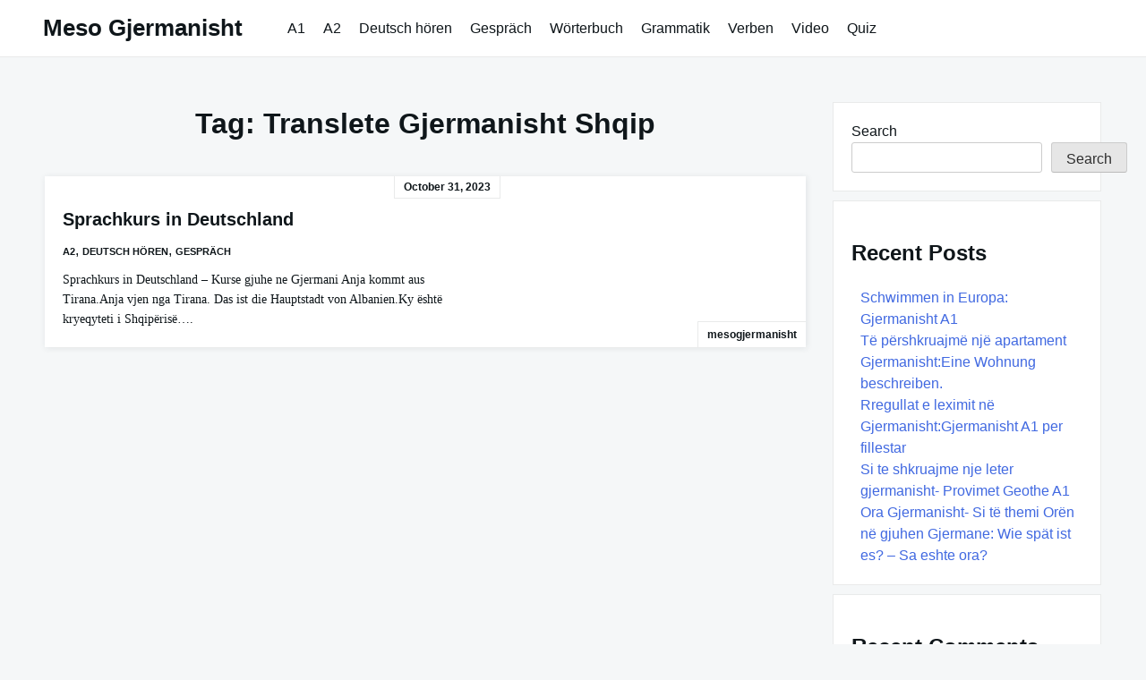

--- FILE ---
content_type: text/html; charset=utf-8
request_url: https://www.google.com/recaptcha/api2/aframe
body_size: 267
content:
<!DOCTYPE HTML><html><head><meta http-equiv="content-type" content="text/html; charset=UTF-8"></head><body><script nonce="uVmZVqWGDldTlVAgmpx36w">/** Anti-fraud and anti-abuse applications only. See google.com/recaptcha */ try{var clients={'sodar':'https://pagead2.googlesyndication.com/pagead/sodar?'};window.addEventListener("message",function(a){try{if(a.source===window.parent){var b=JSON.parse(a.data);var c=clients[b['id']];if(c){var d=document.createElement('img');d.src=c+b['params']+'&rc='+(localStorage.getItem("rc::a")?sessionStorage.getItem("rc::b"):"");window.document.body.appendChild(d);sessionStorage.setItem("rc::e",parseInt(sessionStorage.getItem("rc::e")||0)+1);localStorage.setItem("rc::h",'1768609171511');}}}catch(b){}});window.parent.postMessage("_grecaptcha_ready", "*");}catch(b){}</script></body></html>

--- FILE ---
content_type: application/javascript; charset=utf-8
request_url: https://fundingchoicesmessages.google.com/f/AGSKWxW-J0o-VOeYFEar9FoIrvbge4wGfHELw2LGB6ieV0S7P3V6FePIk0AsIWX_uZSW00sHrOSOQXvlxA_FY2oGtMfl5Eg57EPtRg_qo7LEyAQ8Xo_n89eUwP3z8LAzevuW-21OJ7y1OLtm9LLHff5HEHkB7NEYr9_1MdW9Wb-yaDzgeF78F3xUXGhuzlga/_/google160./ads300X2502.&view=ad&/slider.ad./topads.
body_size: -1290
content:
window['b1cb0eb8-303e-4902-ad0f-6d62b2e06377'] = true;